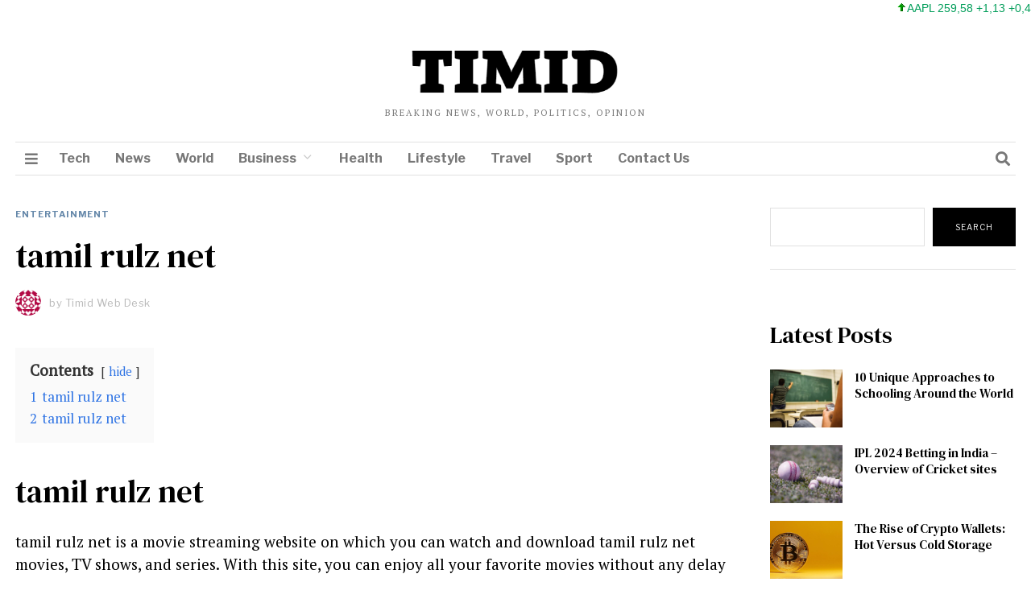

--- FILE ---
content_type: text/html; charset=UTF-8
request_url: https://timid.in/wp-admin/admin-ajax.php
body_size: -202
content:
{"status":"success","speed":100,"message":"<ul class=\"stock_ticker \"><li class=\"plus\"><span class=\"sqitem\" title=\"Apple Inc. (Last trade 2025-10-23 US\/Eastern)\">AAPL 259,58 +1,13 +0,44%<\/span><\/li><li class=\"plus\"><span class=\"sqitem\" title=\"Microsoft Corporation (Last trade 2025-10-24 US\/Eastern)\">MSFT 523,61 +3,05 +0,59%<\/span><\/li><li class=\"minus\"><span class=\"sqitem\" title=\"Intel Corporation (Last trade 2025-10-29 US\/Eastern)\">INTC 41,34 -0,19 -0,46%<\/span><\/li><li class=\"minus\"><span class=\"sqitem\" title=\"Cisco Systems, Inc. (Last trade 2025-10-22 US\/Eastern)\">CSCO 70,66 -0,06 -0,08%<\/span><\/li><li class=\"zero\"><span class=\"sqitem\" title=\"Twitter, Inc. (Last trade 2022-10-28 US\/Eastern)\">TWTR 53,70 0,00 0,00%<\/span><\/li><li class=\"plus\"><span class=\"sqitem\" title=\"Facebook, Inc. (Last trade 2025-10-24 US\/Eastern)\">FB 41,69 +0,14 +0,33%<\/span><\/li><li class=\"plus\"><span class=\"sqitem\" title=\"Google Inc. (Last trade 2025-10-30 US\/Eastern)\">GOOG 281,90 +6,73 +2,45%<\/span><\/li><\/ul>"}

--- FILE ---
content_type: text/html; charset=UTF-8
request_url: https://timid.in/wp-admin/admin-ajax.php
body_size: -421
content:
{"status":"success","message":"Stock Ticker connected to AlphaVantage.co and got response: We have detected your API key as H6G04DCJ2K28WBWK and our standard API rate limit is 25 requests per day. Please subscribe to any of the premium plans at https:\/\/www.alphavantage.co\/premium\/ to instantly remove all daily rate limits.","symbol":"GOOG","method":"global_quote","done":false}